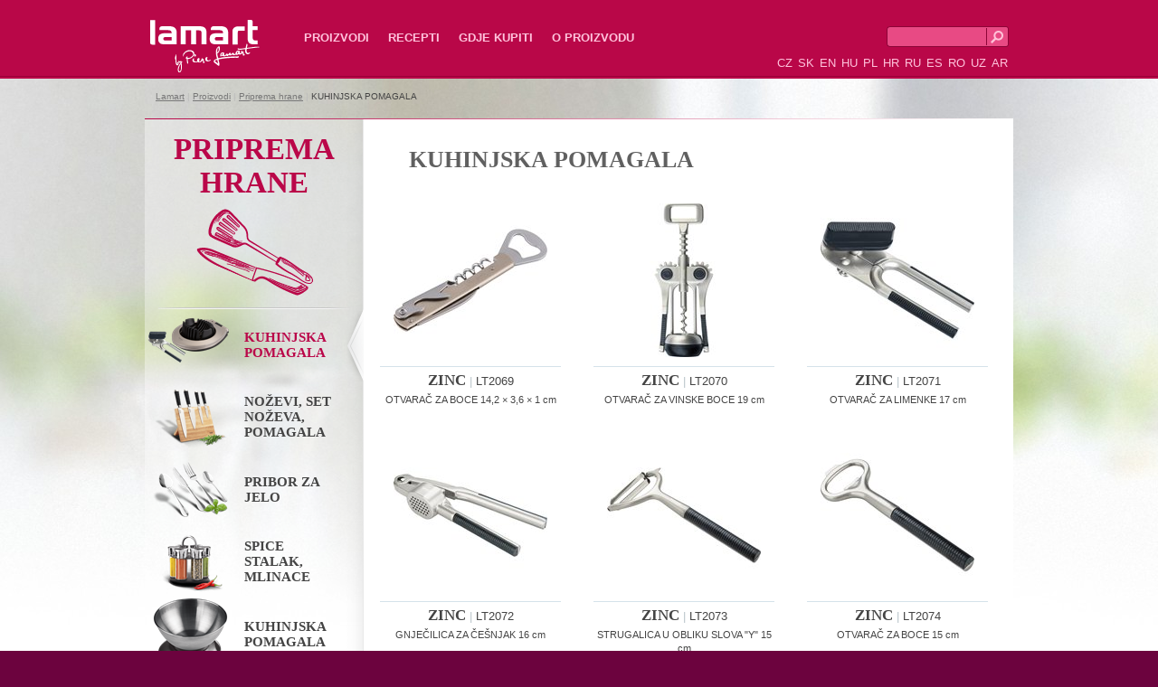

--- FILE ---
content_type: text/html; charset=utf-8
request_url: http://lamart.com.hr/priprema-hrane/kuhinjska-pomagala
body_size: 15011
content:
<!DOCTYPE html PUBLIC "-//W3C//DTD XHTML 1.0 Strict//EN" "http://www.w3.org/TR/xhtml1/DTD/xhtml1-strict.dtd">
<html xmlns="http://www.w3.org/1999/xhtml" >
<head id="head"><title>
	Kuhinjska pomagala | Lamart
</title><meta name="description" content="Sve za pripremu hrane Lamart - kuhinjska pomagala." /> 
<meta http-equiv="content-type" content="text/html; charset=UTF-8" /> 
<meta http-equiv="pragma" content="no-cache" /> 
<meta http-equiv="content-style-type" content="text/css" /> 
<meta http-equiv="content-script-type" content="text/javascript" /> 
<meta name="keywords" content="Lamart, priprema hrane, kuhinjska pomagala " /> 
<link href="/CMSPages/GetResource.ashx?stylesheetname=Lamart" type="text/css" rel="stylesheet"/> 
<!-- Google Tag Manager -->
<script>(function(w,d,s,l,i){w[l]=w[l]||[];w[l].push({'gtm.start':
new Date().getTime(),event:'gtm.js'});var f=d.getElementsByTagName(s)[0],
j=d.createElement(s),dl=l!='dataLayer'?'&l='+l:'';j.async=true;j.src=
'https://www.googletagmanager.com/gtm.js?id='+i+dl;f.parentNode.insertBefore(j,f);
})(window,document,'script','dataLayer','GTM-PB5CHMC');</script>
<!-- End Google Tag Manager -->
<meta name="author" content="Lamart" />
<meta name="robots" content="all, follow" />
<meta name="facebook-domain-verification" content="tnxul37emr97hlsx95kyi7fpfnkl2b" />
<meta name="facebook-domain-verification" content="zmdj3xtte2ladoqak7cehoufgavzme" />
<meta name="facebook-domain-verification" content="dujvbj9xhpw0foz45nh3mwba3f0ete" />
<meta name="facebook-domain-verification" content="t5ghia2n4azzkfrmj8sdvnqjs6lngr" />
<meta name="facebook-domain-verification" content="4ezxmfb4cvvj6rx64sqwhbf82kyygv" />
 
<link href="/CMSPages/GetResource.ashx?stylesheetname=Lamart_hr-HR" type="text/css" rel="stylesheet"/> 
<!--
<script>
  (function(i,s,o,g,r,a,m){i['GoogleAnalyticsObject']=r;i[r]=i[r]||function(){
  (i[r].q=i[r].q||[]).push(arguments)},i[r].l=1*new Date();a=s.createElement(o),
  m=s.getElementsByTagName(o)[0];a.async=1;a.src=g;m.parentNode.insertBefore(a,m)
  })(window,document,'script','//www.google-analytics.com/analytics.js','ga');

  ga('create', 'UA-44217435-6', 'lamart.com.hr');
  ga('send', 'pageview');

</script>
-->
</head>
<body class="LTR Safari Chrome Safari131 Chrome131 HRHR ContentBody" >
<!-- Google Tag Manager (noscript) -->
<noscript><iframe src="https://www.googletagmanager.com/ns.html?id=GTM-PB5CHMC"
height="0" width="0" style="display:none;visibility:hidden"></iframe></noscript>
<!-- End Google Tag Manager (noscript) -->


    <form method="post" action="/priprema-hrane/kuhinjska-pomagala.aspx" id="form">
<div class="aspNetHidden">
<input type="hidden" name="manScript_HiddenField" id="manScript_HiddenField" value="" />
<input type="hidden" name="__EVENTTARGET" id="__EVENTTARGET" value="" />
<input type="hidden" name="__EVENTARGUMENT" id="__EVENTARGUMENT" value="" />

</div>

<script type="text/javascript">
//<![CDATA[
var theForm = document.forms['form'];
if (!theForm) {
    theForm = document.form;
}
function __doPostBack(eventTarget, eventArgument) {
    if (!theForm.onsubmit || (theForm.onsubmit() != false)) {
        theForm.__EVENTTARGET.value = eventTarget;
        theForm.__EVENTARGUMENT.value = eventArgument;
        theForm.submit();
    }
}
//]]>
</script>


<script src="/WebResource.axd?d=AIlDjdUvWVl9dtopZCjGQrGERKz_27uvMKmGom27EcJypqvbu3CxnY-2_a2Tncwo281sYrM7GtCrfR7fBjCgQjXpcMFwkAib6OZk25RvRcU1&amp;t=638901613900000000" type="text/javascript"></script>

<input type="hidden" name="lng" id="lng" value="hr-HR" />
<script type="text/javascript">
	//<![CDATA[

function PM_Postback(param) { if (window.top.HideScreenLockWarningAndSync) { window.top.HideScreenLockWarningAndSync(1080); }__doPostBack('m',param); }
function PM_Callback(param, callback, ctx) { if (window.top.HideScreenLockWarningAndSync) { window.top.HideScreenLockWarningAndSync(1080); }WebForm_DoCallback('m',param,callback,ctx,null,true); }
//]]>
</script>
<script src="/ScriptResource.axd?d=YCndYPMM-m4HhAUePR2uHQVMdlra-xlX0qA50y5qZaJI9qJ8yMFr9cdNeSBPQzmSMfu9Kk8GbHcdMsvIUuyelaB6jDBKsegRLqpfwc_LnaAj9gkGFhYrWand615IAZd20&amp;t=3a1336b1" type="text/javascript"></script>
<script src="/ScriptResource.axd?d=r4BLuByVxt4eGncRePiOmr2Im1R72xrpppue-USjOL84fHcuBIfjYPk6dTOSs90M2v6mdVy9RWrzThaur-rJQu1oH2LdbGwHGOxM9GfZqZOKYspDNZRXPMKSDGGl7WBLrB6KS26UyyOgTA836bt3cQ2&amp;t=3a1336b1" type="text/javascript"></script>
<div class="aspNetHidden">

	<input type="hidden" name="__VIEWSTATEGENERATOR" id="__VIEWSTATEGENERATOR" value="A5343185" />
	<input type="hidden" name="__SCROLLPOSITIONX" id="__SCROLLPOSITIONX" value="0" />
	<input type="hidden" name="__SCROLLPOSITIONY" id="__SCROLLPOSITIONY" value="0" />
</div>
    <script type="text/javascript">
//<![CDATA[
Sys.WebForms.PageRequestManager._initialize('manScript', 'form', ['tctxM',''], [], [], 90, '');
//]]>
</script>
<div id="CMSHeaderDiv">
	<!-- -->
</div>
    <div id="ctxM">

</div>
    

<div id="fb-root"></div>
<script>(function(d, s, id) {
  var js, fjs = d.getElementsByTagName(s)[0];
  if (d.getElementById(id)) return;
  js = d.createElement(s); js.id = id;
  js.src = "//connect.facebook.net/hr-HR/all.js#xfbml=1";
  fjs.parentNode.insertBefore(js, fjs);
}(document, 'script', 'facebook-jssdk'));</script>
<div class="header">
    <div class="header_in">
        <a href="/" class="logo">Lamart<span></span></a>
        <ul class="topmenu">

<li>
    <a href="/proizvodi">Proizvodi</a>
<div class="submenu"><div class="submenu_in">

<div>
    <strong><a href="/kuhanje">Kuhanje</a></strong>
<ul>
<li>
    <a href="/kuhanje/posuđe-lonci-tepsije">POSUĐE -LONCI, TEPSIJE</a>
</li>    <li>
    <a href="/set-za-kuhanje">SET ZA KUHANJE </a>
</li>    <li>
    <a href="/kuhanje/tava-za-pecenje-tava-za-pecenje-s-poklopcem">TAVA ZA PEČENJE, TAVA ZA PEČENJE S POKLOPCEM</a>
</li>    <li>
    <a href="/kuhanje/express-lonac">EXPRESS LONAC</a>
</li>    
</ul>    
</div>    
<div>
    <strong><a href="/pecenje">Roštiljanje i pečenje</a></strong>
<ul>
<li>
    <a href="/pecenje/kalupi-za-pecenje">KALUPI ZA PEČENJE </a>
</li>    <li>
    <a href="/pecenje/kalupi-za-pecenje-1">KALUPI ZA PEČENJE </a>
</li>    <li>
    <a href="/pecenje/kuhinjska-pomagala-1">Roštiljanje</a>
</li>    
</ul>    
</div>    
<div>
    <strong><a href="/priprema-pica">Priprema pića</a></strong>
<ul>
<li>
    <a href="/priprema-pica/cajnik">ČAJNIK </a>
</li>    <li>
    <a href="/sportske-boce">SPORTSKE BOCE</a>
</li>    <li>
    <a href="/priprema-pica/termo-boca">TERMO BOCE</a>
</li>    
</ul>    
</div>    
<div>
    <strong><a href="/priprema-hrane">Priprema hrane</a></strong>
<ul>
<li>
    <a href="/priprema-hrane/kuhinjska-pomagala">KUHINJSKA POMAGALA </a>
</li>    <li>
    <a href="/priprema-hrane/nozevi-set-nozeva-pomagala">NOŽEVI, SET NOŽEVA, POMAGALA</a>
</li>    <li>
    <a href="/stolni-pribor/pribor-za-jelo-1">PRIBOR ZA JELO</a>
</li>    <li>
    <a href="/spice-stalak">SPICE STALAK, MLINACE </a>
</li>    <li>
    <a href="/kuhinjska-pomagala">KUHINJSKA POMAGALA</a>
</li>    <li>
    <a href="/tanjuri-salice-case">Tanjuri, šalice, čaše</a>
</li>    <li>
    <a href="/plasticni-pribor">PLASTIČNI PRIBOR</a>
</li>    
</ul>    
</div>    
<div>
    <strong><a href="/kucne-potrepstine">Kućne potrepštine</a></strong>
<ul>
<li>
    <a href="/kucne-potrepstine/susenje">Sušenje</a>
</li>    <li>
    <a href="/glacanje">Glačanje</a>
</li>    <li>
    <a href="/tisztitas">Tiszt&#237;t&#225;s</a>
</li>    <li>
    <a href="/kos-za-otpatke-od-nehrdajuceg-celika">Inox košare</a>
</li>    
</ul>    
</div>    
<br class="cleaner" /></div></div>
</li>    
<li>
    <a href="/recepti">Recepti</a>

</li>    
<li>
    <a href="/gdje-kupiti">Gdje kupiti</a>

</li>    
<li class="last">
    <a href="/o-proizvodu">O proizvodu</a>

</li>    
</ul>
        <div class="header_right">
          <div id="p_lt_ctl01_SearchBox_pnlSearch" onkeypress="javascript:return WebForm_FireDefaultButton(event, &#39;p_lt_ctl01_SearchBox_btnImageButton&#39;)">
	
<fieldset>
  <label for="p_lt_ctl01_SearchBox_txtWord" id="p_lt_ctl01_SearchBox_lblSearch" style="display:none;">Search for:</label>
    <input name="p$lt$ctl01$SearchBox$txtWord" type="text" maxlength="1000" id="p_lt_ctl01_SearchBox_txtWord" class="search" />
    
    <input type="image" name="p$lt$ctl01$SearchBox$btnImageButton" id="p_lt_ctl01_SearchBox_btnImageButton" src="/App_Themes/Lamart/lupa.png" alt="Search" />
<br class="cleaner" />
</fieldset>    
  
</div>
<br class="cleaner"/>
          <ul class="lang">
            
              <li><a href="http://www.lamart.cz/kuchynske-nacini">CZ</a></li>
              <li><a href="http://www.lamart.sk/kuchynske-nacinie">SK</a></li>
              <li><a href="http://www.lamartpots.eu/food-preparation/kitchen-utensils">EN</a></li>
              <li><a href="http://www.lamart.hu/konyhafelszereles">HU</a></li>
              <li><a href="http://www.lamartpots.pl/narzedzia-kuchenne">PL</a></li>
              <li><a href="http://www.lamart.com.hr/priprema-hrane/kuhinjska-pomagala">HR</a></li>
              <li><a href="http://www.lamart.uz/кухонные-принадлежности">RU</a></li>
              <li><a href="http://www.lamart.es/utensilios_de_cocina">ES</a></li>
              <li><a href="http://www.lamart.ro/prepararea-alimentelor/ustensile-de-bucatarie">RO</a></li>
              <li><a href="http://www.lamart.uz/кухонные-принадлежности_1">UZ</a></li>
              <li><a href="http://arabic.lamartpots.com/food-preparation/kitchen-utensils_1">AR</a></li>
            
          </ul>
      </div>        
    </div>        
</div>


<div class="katalog">
  <div class="breadcrumbs_top">
      <div class="breadcrumbs"><a href="/">Lamart</a> | <a href="/proizvodi" class="CMSBreadCrumbsLink">Proizvodi</a>  |  <a href="/priprema-hrane" class="CMSBreadCrumbsLink">Priprema hrane</a>  |  <span  class="CMSBreadCrumbsCurrentItem">KUHINJSKA POMAGALA </span>
</div>
  </div>
  <div class="katalog_new">
    <div class="katalog_levy">
      <div class="katalog_levy_top">
        <h1>PRIPREMA HRANE



</h1><img id="p_lt_ctl02_pageplaceholder_p_lt_ctl01_EditableImage_ucEditableImage_imgImage" src="/getattachment/Produkty/Zpracovani-potravin/zpracovani-potravin-noze.png.aspx" alt="" />


      </div>
      <ul>
<li class="vybrana"><a href="/priprema-hrane/kuhinjska-pomagala"><img src="/getattachment/76e710c4-c504-45fb-b74b-76c7be089c2c/Kuchynske-nacini.aspx?width=100" alt="KUHINJSKA POMAGALA " /><span>KUHINJSKA POMAGALA </span><br class="cleaner" /></a></li>
<li><a href="/priprema-hrane/nozevi-set-nozeva-pomagala"><img src="/getattachment/0e4fa3fc-822c-4172-8f52-43734edd80c2/Noze-bloky-na-noze-pomucky.aspx?width=100" alt="NOŽEVI, SET NOŽEVA, POMAGALA" /><span>NOŽEVI, SET NOŽEVA, POMAGALA</span><br class="cleaner" /></a></li>
<li><a href="/stolni-pribor/pribor-za-jelo-1"><img src="/getattachment/117bae92-e585-4568-9650-83e143a7c9c8/Pribory.aspx?width=100" alt="PRIBOR ZA JELO" /><span>PRIBOR ZA JELO</span><br class="cleaner" /></a></li>
<li><a href="/spice-stalak"><img src="/getattachment/cf1f4d24-fcbe-4238-beb6-040197ce234c/Korenky-(1).aspx?width=100" alt="SPICE STALAK, MLINACE " /><span>SPICE STALAK, MLINACE </span><br class="cleaner" /></a></li>
<li><a href="/kuhinjska-pomagala"><img src="/getattachment/72168872-6100-4912-85e7-a8a7288e5e5e/Kuchynske-doplnky-(1).aspx?width=100" alt="KUHINJSKA POMAGALA" /><span>KUHINJSKA POMAGALA</span><br class="cleaner" /></a></li>
<li><a href="/tanjuri-salice-case"><img src="/getattachment/615db391-accb-49c3-89ae-f5e403db6934/talire-hrnky-sklenice.aspx?width=100" alt="Tanjuri, šalice, čaše" /><span>Tanjuri, šalice, čaše</span><br class="cleaner" /></a></li>
<li><a href="/plasticni-pribor"><img src="/getattachment/8957338c-7a3b-401f-9012-ea736a016ede/Plastove-doplnky-(1).aspx?width=100" alt="PLASTIČNI PRIBOR" /><span>PLASTIČNI PRIBOR</span><br class="cleaner" /></a></li>

</ul>
<br class="cleaner" />
      <div class="katalog_levy_text">
        <h4>



</h4><p>It is everybody&#39;s dream for the most luxurious products to also be affordable. And this is precisely what the Lamart brand is bringing to the kitchen cookware market. Our primary goal is customer satisfaction with all the imaginable requirements placed on kitchen cookware by today&#39;s modern households.



</p>

      </div>  
    </div>  
    <div class="katalog_pravy">
      
<h2>KUHINJSKA POMAGALA 



</h2>

<a href="/otvarac-za-boce/lt2069" class="zbozi">
    <img src="/getattachment/19c3d826-bdb9-4f2a-be0c-21232296b5fe/LT2069.aspx?width=170" alt="ZINC LT2069" /> 
    <span class="h3"><b>ZINC</b> | <span>LT2069</span></span>
    <em>
        OTVARAČ ZA BOCE  14,2 × 3,6 × 1 cm
    </em>
</a>
<a href="/otvarac-za-vinske-boce/lt2070" class="zbozi">
    <img src="/getattachment/fd09f088-26cc-4c70-a01b-a6edc84556d0/LT2070.aspx?width=170" alt="ZINC LT2070" /> 
    <span class="h3"><b>ZINC</b> | <span>LT2070</span></span>
    <em>
        OTVARAČ ZA VINSKE BOCE 19 cm
    </em>
</a>
<a href="/otvarac-za-limenke/lt2071" class="zbozi">
    <img src="/getattachment/9d90e164-12e0-429f-8a8e-0c0bb13899c7/LT2071.aspx?width=170" alt="ZINC LT2071" /> 
    <span class="h3"><b>ZINC</b> | <span>LT2071</span></span>
    <em>
        OTVARAČ ZA LIMENKE 17 cm
    </em>
</a>
<br class="cleaner" /><a href="/gnjecilica-za-cesnjak/lt2072" class="zbozi">
    <img src="/getattachment/81408664-d49e-4ee0-9006-e0c90286fda1/LT2072.aspx?width=170" alt="ZINC LT2072" /> 
    <span class="h3"><b>ZINC</b> | <span>LT2072</span></span>
    <em>
        GNJEČILICA ZA ČEŠNJAK 16 cm
    </em>
</a>
<a href="/strugalica/lt2073" class="zbozi">
    <img src="/getattachment/df7bc512-e55a-44db-9007-8be1b0392e20/LT2073.aspx?width=170" alt="ZINC LT2073" /> 
    <span class="h3"><b>ZINC</b> | <span>LT2073</span></span>
    <em>
        STRUGALICA U OBLIKU SLOVA "Y" 15 cm
    </em>
</a>
<a href="/otvarac-za-boce/lt2074" class="zbozi">
    <img src="/getattachment/cda94117-e742-4c85-9bcb-46d7570c60cc/LT2074.aspx?width=170" alt="ZINC LT2074" /> 
    <span class="h3"><b>ZINC</b> | <span>LT2074</span></span>
    <em>
        OTVARAČ ZA BOCE 15 cm
    </em>
</a>
<br class="cleaner" /><a href="/drobilica_za_orahe/lt2092" class="zbozi">
    <img src="/getattachment/e6e0eb2e-09f5-4cf0-a7ac-ec8afd1a77ad/LT2092.aspx?width=170" alt="ZINC LT2092" /> 
    <span class="h3"><b>ZINC</b> | <span>LT2092</span></span>
    <em>
        DROBILICA ZA ORAHE 17 cm
    </em>
</a>
<a href="/rezac_za_jaja/lt2094" class="zbozi">
    <img src="/getattachment/8bd0e85a-3a44-43f7-9349-e853afe1bfde/LT2094.aspx?width=170" alt="ZINC LT2094" /> 
    <span class="h3"><b>ZINC</b> | <span>LT2094</span></span>
    <em>
        REZAČ ZA JAJA 11,5 x 9,5 x 4,5 cm
    </em>
</a>
<a href="/gulilica_za_krumpir/lt2095" class="zbozi">
    <img src="/getattachment/8c75e0f4-ae1b-45b1-a23c-7ed54da4135a/LT2095.aspx?width=170" alt="ZINC LT2095" /> 
    <span class="h3"><b>ZINC</b> | <span>LT2095</span></span>
    <em>
        GULILICA ZA KRUMPIR  17 cm
    </em>
</a>
<br class="cleaner" /><a href="/malj_za_meso/lt2096" class="zbozi">
    <img src="/getattachment/0e5ac7a0-d2ff-4d25-94bb-d0315efe10a4/LT2096.aspx?width=170" alt="ZINC LT2096" /> 
    <span class="h3"><b>ZINC</b> | <span>LT2096</span></span>
    <em>
        MALJ ZA MESO  24 cm
    </em>
</a>
<a href="/konobarski-otva/lt2100" class="zbozi">
    <img src="/getattachment/5625b32e-71a7-4980-bf61-366e0d160108/LT2100.aspx?width=170" alt="ZINC LT2100" /> 
    <span class="h3"><b>ZINC</b> | <span>LT2100</span></span>
    <em>
        KONOBARSKI OTVARAČ ZA BOCE 11 cm
    </em>
</a>
<a href="/komplet-od-4-komada-plasticnog-pribora/lt3900" class="zbozi">
    <img src="/getattachment/76c931fe-dace-4207-bc38-69dd6f9aa4d6/LT3900.aspx?width=170" alt="WOOD LT3900" /> 
    <span class="h3"><b>WOOD</b> | <span>LT3900</span></span>
    <em>
        KOMPLET OD 4 KOMADA PLASTIČNOG PRIBORA KUHAČA 29 CM, SKIDAČ VRHNJA 35 CM, KUHAČA S PROREZIMA 35 CM  ŽLICA ZA SERVIRANJE 39 CM
    </em>
</a>
<br class="cleaner" /><a href="/kuhaca/lt3975" class="zbozi">
    <img src="/getattachment/f8a05c81-b695-437f-b019-039aace0e13e/LT3975.aspx?width=170" alt="WOOD LT3975" /> 
    <span class="h3"><b>WOOD</b> | <span>LT3975</span></span>
    <em>
        KUHAČA 29 cm
    </em>
</a>
<a href="/skidac-vrhnja/lt3976" class="zbozi">
    <img src="/getattachment/14b99943-f353-4353-b6b7-fb7359f2317c/LT3976.aspx?width=170" alt="WOOD LT3976" /> 
    <span class="h3"><b>WOOD</b> | <span>LT3976</span></span>
    <em>
        SKIDAČ VRHNJA 35 cm
    </em>
</a>
<a href="/kuhaca-s-prorezima/lt3977" class="zbozi">
    <img src="/getattachment/efd77050-c658-412e-986a-af8abf0324a4/LT3977.aspx?width=170" alt="WOOD LT3977" /> 
    <span class="h3"><b>WOOD</b> | <span>LT3977</span></span>
    <em>
        KUHAČA S PROREZIMA 35 cm
    </em>
</a>
<br class="cleaner" /><a href="/zlica-za-serviranje/lt3978" class="zbozi">
    <img src="/getattachment/589114b0-d104-4284-9c52-0789caaadcea/LT3978.aspx?width=170" alt="WOOD LT3978" /> 
    <span class="h3"><b>WOOD</b> | <span>LT3978</span></span>
    <em>
        ŽLICA ZA SERVIRANJE 34 cm
    </em>
</a>
<a href="/zlica-za-spagete/lt3980" class="zbozi">
    <img src="/getattachment/9f17b234-6206-4087-b048-488c82a96c5b/LT3980.aspx?width=170" alt="WOOD LT3980" /> 
    <span class="h3"><b>WOOD</b> | <span>LT3980</span></span>
    <em>
        ŽLICA ZA ŠPAGETE 32 cm
    </em>
</a>
<a href="/kuhaca/lt3981" class="zbozi">
    <img src="/getattachment/9817a164-8f08-4456-9783-4f82b054d392/LT3981.aspx?width=170" alt="WOOD LT3981" /> 
    <span class="h3"><b>WOOD</b> | <span>LT3981</span></span>
    <em>
        KUHAČA 35 cm
    </em>
</a>
<br class="cleaner" /><a href="/pasirac/lt3991" class="zbozi">
    <img src="/getattachment/5569fbd0-f063-4c4d-a2ed-1bf941e45d22/LT3991.aspx?width=170" alt="WOOD LT3991" /> 
    <span class="h3"><b>WOOD</b> | <span>LT3991</span></span>
    <em>
        PASIRAČ DUŽINA 29 CM
    </em>
</a>
<a href="/duga-mutilica/lt3992" class="zbozi">
    <img src="/getattachment/9dd944a8-43f0-4da4-a5ad-31f7600b66fc/LT3992.aspx?width=170" alt="WOOD LT3992" /> 
    <span class="h3"><b>WOOD</b> | <span>LT3992</span></span>
    <em>
        DUGA MUTILICA DUŽINA 29 CM
    </em>
</a>
<a href="/preklopno_kuhalo_na_paru_od_nehrđajuceg_celika/lt7049" class="zbozi">
    <img src="/getattachment/1a8dc62e-ce19-439d-9075-35e1bf28159a/LT7049.aspx?width=170" alt="PAIRE LT7049" /> 
    <span class="h3"><b>PAIRE</b> | <span>LT7049</span></span>
    <em>
        PREKLOPNO KUHALO NA PARU OD NEHRĐAJUĆEG ČELIKA 23 cm
    </em>
</a>
<br class="cleaner" /><a href="/ribez/lt7050" class="zbozi">
    <img src="/getattachment/08097b18-4f83-46f1-b014-138bf6f79162/LT7050.aspx?width=170" alt="RAPE LT7050" /> 
    <span class="h3"><b>RAPE</b> | <span>LT7050</span></span>
    <em>
        RIBEŽ 26 cm
    </em>
</a>

<br class="cleaner" />

    </div><br class="cleaner" />
  </div>
  <div class="recepty">
    <div class="recepty_in">
      <div class="recepty_vypis"><a href="/recepti/losos">
    <img src="/getattachment/41c5e655-9fe1-40ba-a176-0498ac73c016/LOSOS.aspx" alt="Losos" />
    <span>Losos</span>
</a>
<a href="/recepti/svinjski-fileti">
    <img src="/getattachment/a58585aa-b798-48e7-bfd2-10633dbd2dc5/Veprova-panenka.aspx" alt="Svinjski fileti" />
    <span>Svinjski fileti</span>
</a>
<a href="/recepti/povrtna-plata">
    <img src="/getattachment/addf1f8c-8344-4e1a-abbc-e0cf6c9b9cd4/Zeleninovy-talir.aspx" alt="Povrtna plata" />
    <span>Povrtna plata</span>
</a>

<br class="cleaner" />
</div>
      <div class="dnes_vari">
        <br />
        <a href="/recepti">Više recepata &gt;</a>
    </div>
  </div>
</div>

<div class="footer">
    <div class="footer_in">
        <div class="fb">
            <a href="https://www.facebook.com/lamart.cz" target="_blank""><img src="/App_Themes/Lamart/fb.png" width="27" height="26" alt="FB"/></a>
          <a href="https://www.youtube.com/@pierelamart428  " target="_blank""><img src="/App_Themes/Lamart/yt.png" width="32" height="26" alt="FB"/></a>
          <!--<p>&nbsp;</p><br/> 
            <div class="fb-like" data-href="https://www.facebook.com/lamart.czlamart.com.hr" data-width="150" data-layout="button_count" data-show-faces="false" data-send="false"></div>
            <br class="cleaner" /> -->
        </div>
        
	<ul id="menuElem">
		<li class="highlighted"><a href="/proizvodi" >Proizvodi</a></li>
		<li><a href="/recepti" >Recepti</a></li>
		<li><a href="/gdje-kupiti" >Gdje kupiti</a></li>
		<li><a href="/o-proizvodu" >O proizvodu</a></li>
	</ul>


    </div>
</div>

    
    

<script type="text/javascript">
//<![CDATA[
(function() {var fn = function() {$get("manScript_HiddenField").value = '';Sys.Application.remove_init(fn);};Sys.Application.add_init(fn);})();//]]>
</script>

<script type="text/javascript">
	//<![CDATA[
if (typeof(Sys.Browser.WebKit) == 'undefined') {
    Sys.Browser.WebKit = {};
}
if (navigator.userAgent.indexOf('WebKit/') > -1) {
    Sys.Browser.agent = Sys.Browser.WebKit;
    Sys.Browser.version = parseFloat(navigator.userAgent.match(/WebKit\/(\d+(\.\d+)?)/)[1]);
    Sys.Browser.name = 'WebKit';
}
//]]>
</script>
<script type="text/javascript">
//<![CDATA[

WebForm_InitCallback();
theForm.oldSubmit = theForm.submit;
theForm.submit = WebForm_SaveScrollPositionSubmit;

theForm.oldOnSubmit = theForm.onsubmit;
theForm.onsubmit = WebForm_SaveScrollPositionOnSubmit;
//]]>
</script>
  <input type="hidden" name="__VIEWSTATE" id="__VIEWSTATE" value="/[base64]/[base64]/[base64]/[base64]/[base64]/[base64]/[base64]/[base64]/L2dldGF0dGFjaG1lbnQvNTU2OWZiZDAtZjA2My00YzRkLWEyZWQtMWJmOTQxZTQ1ZDIyL0xUMzk5MS5hc3B4BFdPT0QGTFQzOTkxBFdPT0QGTFQzOTkxCFBBU0lSQcSMDURVxb1JTkEgMjkgQ00AZAITD2QWAmYPZBYCZg8VCRUvZHVnYS1tdXRpbGljYS9sdDM5OTI/[base64]/[base64]" />
    <script type="text/javascript"> 
      //<![CDATA[
      if (window.WebForm_InitCallback) { 
        __theFormPostData = '';
        __theFormPostCollection = new Array();
        window.WebForm_InitCallback(); 
      }
      //]]>
    </script>
  </form>
</body>
</html>


--- FILE ---
content_type: text/css
request_url: http://lamart.com.hr/CMSPages/GetResource.ashx?stylesheetname=Lamart
body_size: 6314
content:
@import url(http://fonts.googleapis.com/css?family=Alegreya:400,900&subset=latin,latin-ext|Merriweather+Sans:400,700,800&subset=latin,latin-ext);*{margin:0;padding:0}body{padding-bottom:50px;font-family:'Merriweather Sans',sans-serif;font-size:small;color:#606060;background:#6c033e}h1{font-family:'Alegreya',serif}img,fieldset{border:none;display:block}.PortalContextMenu img{display:inline}.invisible,hr{display:none}.header{width:100%;background:#b90748 url('http://lamart.com.hr/App_Themes/Lamart/bg_top.png') repeat-x left top;color:#ffc3dc;height:87px}.header_in{width:950px;margin:0 auto}.header a,.footer a{color:#ffc3dc;text-decoration:none}.header a:hover,.footer a:hover{color:#fff}.logo{float:left;width:123px;height:62px;position:relative;color:#fff;font-size:26px;text-decoration:none;margin:20px 45px 0 0}.logo span{background:url('http://lamart.com.hr/App_Themes/Lamart/logo.png') no-repeat left top;width:123px;height:62px;display:block;top:0;left:0;position:absolute}.header fieldset{float:right;margin:29px 0 0 10px}.header fieldset input{float:left}.search{background:#e84a84;width:105px;height:21px;border:1px solid #8d0537;border-right:none;border-radius:4px 0 0 4px;color:#fff;padding-left:4px}.lang{float:right;list-style:none;margin-top:34px}.lang li{display:inline;padding:0 1px}.topmenu{float:left;margin-top:34px}.topmenu li{float:left;font-weight:740;list-style:none;text-transform:uppercase;margin-right:15px}.topmenu li.last{margin-right:0}.topmenu li:hover .submenu{display:block}.topmenu li a{float:left;height:40px;padding:0 3px}.topmenu li:hover{border-bottom:11px solid #990038}.topmenu li .submenu{background:#990038;position:absolute;top:85px;left:0;width:100%;display:none;border-top:1px solid #b90748;text-transform:none;z-index:100}.topmenu li .submenu_in{width:950px;margin:0 auto}.topmenu li .submenu_in div{width:175px;padding:25px 15px 40px 0;float:left}.topmenu li .submenu_in strong{display:block;border-bottom:1px solid #b80848;padding:0 0 5px 7px;margin-bottom:15px}.topmenu li .submenu_in li{float:none;text-transform:none;font-weight:normal;font-size:12px;padding:7px 0 0 7px;margin:0}.topmenu li .submenu_in li:hover{border:none}.topmenu li .submenu_in a{float:none;padding:0}.topmenu li .submenu_in li a{color:#fff}.topmenu li .submenu_in li a:hover{border:none;color:#ff98c0}.main{background:#fff}.footer{background:#6c033e;border-top:1px solid #4d022b;text-align:center}.footer_in{width:950px;margin:0 auto;position:relative}.footer ul{list-style:none;padding-top:20px}.footer li{display:inline;padding:0 13px;font-size:12px}.fb{position:absolute;left:780px;top:12px}.fb a{float:left}.fb-like{float:left;margin:3px 0 0 10px}.cleaner{font-size:0;line-height:0;height:0;clear:both}.detail{background:#fff url('http://lamart.com.hr/App_Themes/Lamart/pozadi-kategorie.jpg') no-repeat center top;width:100%}.detail_in{width:960px;margin:0 auto}.breadcrumbs{padding:20px 0 12px 20px;font-size:10px;color:#bcbcbc}.breadcrumbs a{color:#777}.breadcrumbs span{color:#444}.produkt{background:#fff url('http://lamart.com.hr/App_Themes/Lamart/cara.png') no-repeat left top;padding-bottom:35px}.produkt_in{background:url('http://lamart.com.hr/App_Themes/Lamart/prkna-detail_produkt.jpg') no-repeat left bottom;padding:60px 0 160px 0;position:relative}.picture{float:right;margin-right:70px;width:500px}.picture img{margin:0 auto}.produkt h1{margin-left:55px;color:#b9c4ca;font-family:'Merriweather Sans',sans-serif;font-weight:normal}.produkt h1 b{color:#444;font-weight:800;font-size:30px;font-family:'Alegreya',serif}.produkt h1 span{color:#444;font-weight:normal;font-size:24px}.detail_in h2{margin-left:55px;color:#ba0749;font-family:'Alegreya',serif;font-size:24px;text-transform:uppercase}.detail_in h2 b{color:#444}.detail_in h2 span{color:#b9c4ca;font-weight:normal}.produkt strong{display:block;color:#ba0749;font-size:40px;font-family:'Alegreya',serif;font-weight:900;line-height:50px}.parametry{width:355px;border-top:1px solid #d5e2e8;border-bottom:1px solid #d5e2e8;padding:17px 0 13px 0;margin:35px 0 25px 38px;font-size:14px}.parametry table{border-spacing:6px}.parametry th{width:150px;border-right:1px solid #d5e2e8;text-align:right;padding-right:15px;font-weight:700}.parametry td{padding-left:15px}.popis{width:340px;margin-left:55px;font-size:12px}.popis ul{margin-left:15px}.popis li{margin:5px 0}.kde_koupit{display:block;background:url('http://lamart.com.hr/App_Themes/Lamart/kde-koupit.png') no-repeat left top;height:75px;padding:35px 0 0 90px;position:absolute;bottom:30px;left:680px;text-decoration:none;color:#ba0749;font-size:26px;font-family:'Alegreya',serif;font-weight:900;line-height:22px}.kde_koupit small{font-size:18px}.kde_koupit:hover{background:url('http://lamart.com.hr/App_Themes/Lamart/kde-koupit.png') no-repeat left bottom;color:#8b0027}.ikony{position:absolute;right:-10px;top:110px}.zbozi{width:200px;margin:18px;float:left;text-align:center;text-decoration:none}.zbozi em{color:#444;font-size:11px;font-style:normal}.zbozi img{margin:0 auto 10px auto}.zbozi .h3{border-top:1px solid #d5e2ea;color:#b9c4ca;font-family:'Merriweather Sans',sans-serif;font-weight:normal;padding:5px 0 3px 0;display:block}.zbozi .h3 b{color:#444;font-weight:800;font-size:17px;font-family:'Alegreya',serif}.zbozi .h3 span{color:#444;font-size:13px}.zbozi:hover .h3{border-top:1px solid #444}.zbozi:hover .h3 b,.zbozi:hover .h3 span{color:#ba0749}.katalog_in{width:960px;margin:0 auto}.katalog_vypis{background:url('http://lamart.com.hr/App_Themes/Lamart/cara.png') no-repeat left top;padding:30px 0 40px 0}.recepty{background:url('http://lamart.com.hr/App_Themes/Lamart/spodni-prkna.png') no-repeat center top;height:240px;margin-top:20px}.recepty_in{width:960px;height:240px;margin:0 auto;background:url('http://lamart.com.hr/App_Themes/Lamart/kuchar.png') no-repeat left top}.recepty_vypis{width:680px;float:left;padding:33px 0 0 95px}.recepty_vypis a{width:220px;float:left;margin-right:3px;text-align:center;color:#444;font-weight:800;font-size:16px;font-family:'Alegreya',serif;text-decoration:none}.recepty_vypis img{margin-bottom:10px}.recepty_vypis span{display:table-cell;vertical-align:middle;height:45px;text-align:center;width:200px;padding:0 10px}.dnes_vari{width:160px;height:156px;float:right;padding-top:45px;font-family:'Alegreya',serif;background:url('http://lamart.com.hr/App_Themes/Lamart/hrnec.png') no-repeat left bottom}.dnes_vari small{font-weight:900;font-size:19px;color:#707b81}.dnes_vari big{font-weight:900;font-size:50px;color:#707b81;line-height:35px}.dnes_vari strong{font-weight:900;font-size:19px;color:#ba0749;line-height:22px;padding:10px 0;display:block}.dnes_vari a{color:#444;font-family:'Merriweather Sans',sans-serif;font-weight:800;font-size:11px}#roller1_outer{position:relative;width:960px;margin:0 auto;position:relative;height:270px}#roller1{width:960px;margin:0 auto;overflow:hidden}#roller1_previous,#roller1_next{position:absolute;left:-29px;top:85px;width:29px;height:70px;font-size:0;line-height:0;outline:none;background:url('http://lamart.com.hr/App_Themes/Lamart/sipky.png') no-repeat left top;margin-right:22px}#roller1_next{left:960px;background:url('http://lamart.com.hr/App_Themes/Lamart/sipky.png') no-repeat -29px top}#roller1_previous:hover{background:url('http://lamart.com.hr/App_Themes/Lamart/sipky.png') no-repeat -58px top}#roller1_next:hover{background:url('http://lamart.com.hr/App_Themes/Lamart/sipky.png') no-repeat right top}.katalog{background:#fff url('http://lamart.com.hr/App_Themes/Lamart/pozadi-kategorie.jpg') no-repeat center -100px;width:100%}.katalog_popis{background:url('http://lamart.com.hr/App_Themes/Lamart/horni-prkno.png') no-repeat center -5px;width:100%;height:194px}.katalog_popis_in{width:960px;margin:0 auto;height:140px;overflow:hidden;padding-top:20px}.popis_kategorie{width:700px;height:137px;padding:10px 55px 0 45px;float:right;background:url('http://lamart.com.hr/App_Themes/Lamart/vlnka.png') no-repeat left top}.popis_kategorie p{font-size:12px;line-height:150%}.popis_kategorie a,.home_text a{color:#606060}.popis_kategorie a:hover,.home_text a:hover{color:#333}.katalog h1{color:#ba0749;font-size:33px}.katalog h2{border-bottom:1px solid #aaa;font-family:'Alegreya',serif;font-size:26px;margin:0 0 15px 0}.katalog h2 a{color:#444;text-decoration:none}.katalog h2 img{display:inline;vertical-align:middle;margin-right:10px}.subkategorie{margin-bottom:30px}.subkategorie a{float:left;width:200px;text-align:center;text-decoration:none;font-family:'Alegreya',serif;font-weight:900;font-size:17px;overflow:hidden;margin:0 18px 30px 18px;color:#43494c}.subkategorie a:hover{color:#ba0749}.subkategorie img{margin:0 auto 10px auto}.subkategorie a span{display:block;border-top:1px solid #d5e2e8;padding-top:10px}.subkategorie a:hover span{border-top:1px solid #44494d}.subkategorie a b{color:#444}.katalog .breadcrumbs{padding:0 0 30px 12px}.katalog_vypis h2{border:none;color:#ba0749;padding-left:40px}.titulka{width:100%;background:#fff url('http://lamart.com.hr/App_Themes/Lamart/pozadi-homepage.jpg') no-repeat center -87px}.home_menu{height:151px;background:url('http://lamart.com.hr/App_Themes/Lamart/menu_bg.png') no-repeat center top;padding-top:10px;font-weight:900;font-family:'Alegreya',serif}.home_menu_in{height:154px;width:791px;margin:0 auto}.home_text{width:940px;margin:0 auto;font-size:12px;padding:35px 0 30px 0}.home_text h2{font-family:'Alegreya',serif;font-size:20px;margin:0 0 10px 0;color:#444}.home_left{float:left;width:270px;padding:20px 0 0 120px;background:url('http://lamart.com.hr/App_Themes/Lamart/kuchar.png') no-repeat left top;height:200px}.home_right{float:right;width:355px;padding:20px 0 0 175px;background:url('http://lamart.com.hr/App_Themes/Lamart/rendlik-home.png') no-repeat left bottom;height:200px}.backward,.forward{position:absolute;top:195px;cursor:pointer;left:0;width:29px;height:70px;font-size:0;line-height:0;outline:none;background:url('http://lamart.com.hr/App_Themes/Lamart/sipky.png') no-repeat left top}.backward:hover{background:url('http://lamart.com.hr/App_Themes/Lamart/sipky.png') no-repeat -58px top}.forward{margin-left:931px;background:url('http://lamart.com.hr/App_Themes/Lamart/sipky.png') no-repeat -29px top}.forward:hover{background:url('http://lamart.com.hr/App_Themes/Lamart/sipky.png') no-repeat right top}.slider_main{height:457px;width:960px;margin:0 auto;overflow:hidden;position:relative}.slider{height:457px;width:960px;display:block}.slidetabs{position:absolute;top:405px;left:90px;z-index:10;list-style:none}.slidetabs li{float:left;margin:0 2px}.slidetabs li a{width:19px;height:19px;display:block;background:url('http://lamart.com.hr/App_Themes/Lamart/tecky.png') no-repeat right top}.slidetabs li a.current{background:url('http://lamart.com.hr/App_Themes/Lamart/tecky.png') no-repeat left top}.textpage{background:#fff url('http://lamart.com.hr/App_Themes/Lamart/cara.png') no-repeat left top;padding:50px 37px;font-size:12px}.textpage p{padding:10px 0}.textpage h2{border:none;font-size:18px;margin:0;padding:25px 0 5px 0;color:#707b81}.textpage h2 strong{color:#444}.tip{background:#fff url('http://lamart.com.hr/App_Themes/Lamart/cara.png') no-repeat left top;padding:25px 0 35px 0}.tip h2{color:#ba0749;padding:0 0 0 50px;border:none;margin:0}.katalog .nizky .breadcrumbs{padding:0 0 15px 20px}.google_app{height:470px;width:900px;border:1px solid #bbb;border-radius:15px;margin:0 auto}.prodejci{background:#fff url('http://lamart.com.hr/App_Themes/Lamart/prkna-detail_kde_koupit.jpg') no-repeat center bottom;padding-bottom:20px}.prodejci_top{background:#fff url('http://lamart.com.hr/App_Themes/Lamart/cara.png') no-repeat left top;padding:35px 55px 0 43px}.seller_searchform,.seller_searchform label,.seller_searchform input{float:left}.seller_searchform label{font-weight:bold;margin-right:15px;padding-top:10px}.seller_search{background:#fff6fb;border:1px solid #c42b63;border-right:none;width:163px;height:28px;border-radius:5px 0 0 5px;padding-left:5px}.seller_filter{float:right;font-size:12px;margin-bottom:25px}.seller_filter *{vertical-align:middle}.seller_filter label{padding-right:20px}.seller_filter img{display:inline}.seller_filter span{color:#525252}.seller_filter b{color:#e00}.prodejci_bottom{background:url('http://lamart.com.hr/App_Themes/Lamart/vlnka-prodejci.png') no-repeat center center}.prodejci_vypis{float:left;width:360px;padding:25px 0 25px 125px}.prodejci_vypis#tab1,.prodejci_vypis#tab2{width:400px;padding:25px 0 25px 45px}.prodejci_vypis h2{border:none;font-size:25px}.prodejci_vypis a{color:#606060}.seller_list_ul li{list-style:none}.seller_list_ul div.seller_type1{background:url('http://lamart.com.hr/App_Themes/Lamart/ico_obchod.png') no-repeat left 15px}.seller_list_ul div.seller_type2{background:url('http://lamart.com.hr/App_Themes/Lamart/ico_online.png') no-repeat left 15px}.seller_list_ul div{display:block;width:330px;padding:15px 0 15px 50px;text-decoration:none;font-size:12px}.seller_list_ul div b{display:block;font-size:13px;padding-bottom:3px}.regions{list-style:none;line-height:150%;margin-left:15px}.regions a{color:#606060;text-decoration:none}.prodejci_vypis a:hover{color:#ba0749}.backlinks{padding-bottom:10px}.bezcary{background:none}.recepty_blok{background:#fff url('http://lamart.com.hr/App_Themes/Lamart/cara.png') no-repeat left bottom;padding-bottom:1px}.recepty_blok_in{background:url('http://lamart.com.hr/App_Themes/Lamart/cara.png') no-repeat left bottom;padding-bottom:1px}.recept_in{position:relative;background:url('http://lamart.com.hr/App_Themes/Lamart/cara.png') no-repeat left bottom;padding-bottom:1px}.recepty_blok .recept{background:none;padding:0;height:345px;overflow:hidden}.recept img{float:left}.recept_bottom img{float:right;margin:25px 40px 0 100px}.recept_vypis img{float:left}.recept_vypis{position:relative}.recept_top{position:absolute;top:0;left:0;padding:60px 240px 0 60px;width:240px;height:345px;color:#707b81}.recept_top p{padding-top:20px}.recept_top a{color:#ba0749}.recept_bottom{background:#fff url('http://lamart.com.hr/App_Themes/Lamart/bg_detail.jpg') no-repeat left top}.recept_bottom_in{background:url('http://lamart.com.hr/App_Themes/Lamart/rajce_bottom.png') no-repeat 30px bottom;padding:30px 30px 20px 65px}.recept_bottom p{padding-bottom:10px;font-size:12px}.recept h2,.recept_vypis h2{border:none;line-height:28px;color:#444;margin-bottom:35px}.recept h3{font-family:'Alegreya',serif;margin:10px 0;font-size:20px;text-transform:uppercase}.navigace{padding-top:40px;text-align:center}.navigace span{padding:0 15px}.navigace a{color:#ba0749}.navigace a:hover{text-decoration:none}.vyhledavani{width:960px;margin:0 auto;background:#fff url('http://lamart.com.hr/App_Themes/Lamart/cara.png') no-repeat left top}.vyhledavani_in{padding:40px}.vysledek{margin-bottom:30px;margin-left:20px;color:#525252}.vysledek img{float:left;width:150px;height:150px;margin-right:25px}.vysledek_in{float:left}.vysledek_in p{padding:5px 0;width:640px;min-height:40px;font-size:12px}.relevance{width:50px;border:solid 1px #222;margin-top:5px;margin-right:6px;float:left;font-size:2pt;line-height:4px;height:4px}.relevance div{background-color:#888;height:4px;line-height:4px}.vysledek small{color:#888}.vysledek a{color:#ba0749;font-weight:900;font-family:'Alegreya',serif;display:block;font-size:22px;margin-bottom:5px}.nenalezeno{padding:50px;font-size:20px}.titulka h1{text-align:center;padding:0 0 40px 0;font-size:30px}.radek_prodejci{border-top:1px solid #d6e2e9;border-bottom:1px solid #d6e2e9;margin:0 33px;padding:18px 0;position:absolute;bottom:22px;left:0;background:#fff}.cena{float:left;width:238px;padding-left:20px;font-family:"Alegreya",serif;font-weight:900}.cena p{float:left;width:75px;padding:12px 15px 0 0;text-align:right;font-size:15px;line-height:15px}.cena strong{float:left;width:135px;color:#ba0749;font-size:42px}.top_prodejci{float:left;width:435px;border-left:1px solid #dae5eb}.top_prodejci a{float:left;width:107px;height:62px;border-right:1px solid #dae5eb}.top_prodejci a:hover{background:url('http://lamart.com.hr/App_Themes/Lamart/prodejce_detail_hover.png') no-repeat center center}.top_prodejci a img{margin:0 auto}.najit_prodejce{padding:8px 0 0 23px;float:left;width:170px}.najit_prodejce a{color:#ba0749;font-size:18px;font-family:"Alegreya",serif;font-weight:900}.najit_prodejce a:hover{text-decoration:none}.product_gallery{margin:15px 0 0 22px}.product_gallery .arrow_left{background-position:left top}.product_gallery .arrow_right{background-position:-13px top}.product_gallery .arrow_hidden{visibility:hidden}.product_gallery .arrow_left:hover{background-position:-26px bottom}.product_gallery .arrow_right:hover{background-position:right bottom}.product_gallery_inner_inner{width:5000%}.product_gallery_inner a img{position:relative;top:0;margin:0 auto;width:92px}.product_gallery_inner{float:left;overflow:hidden;border-top:1px solid #d6e2e9;border-bottom:1px solid #d6e2e9;width:408px;padding:5px 0;margin:0 10px}.product_gallery_inner a{float:left;width:102px}.product_gallery .arrow{float:left;width:13px;height:32px;font-size:0;line-height:0;background-image:url('http://lamart.com.hr/App_Themes/Lamart/sipky_male.png');background-repeat:no-repeat;margin-top:37px}.breadcrumbs_top{width:960px;margin:0 auto;background:url('http://lamart.com.hr/App_Themes/Lamart/cara.png') no-repeat left bottom;height:45px;line-height:40px}.katalog_new{width:960px;margin:0 auto;background:url('http://lamart.com.hr/App_Themes/Lamart/l_menu.png') no-repeat left top,url('http://lamart.com.hr/App_Themes/Lamart/bg_bile.gif') repeat-y right top}.katalog_levy{width:242px;float:left;padding-top:15px}.katalog_levy_top{background:url('http://lamart.com.hr/App_Themes/Lamart/cara_mala.png') no-repeat center bottom;padding-bottom:5px}.katalog_levy_text{padding:15px 30px 0 30px}.katalog_pravy{width:718px;float:right;background:#fff}.katalog_levy h1{text-align:center}.katalog_levy h4{font-family:'Alegreya',serif;font-size:16px;padding:0 0 10px 0;color:#444}.katalog_levy img{margin:10px auto}.katalog_levy p{font-size:12px;line-height:140%;color:#444}.katalog_pravy h2{border:none;padding:30px 0 0 50px;text-transform:uppercase}.katalog_levy li{list-style:none;height:80px;overflow:hidden}.katalog_levy li.vybrana{background:url('http://lamart.com.hr/App_Themes/Lamart/active_arrow.png') no-repeat right center}.katalog_levy li img{float:left;margin:0}.katalog_levy li a{display:block;color:#444;text-decoration:none;font-family:'Alegreya',serif;font-size:15px;font-weight:bold}.katalog_levy li a:hover,.katalog_levy li.vybrana a{color:#ba0749}.katalog_levy li a span{width:100px;padding-left:10px;display:table-cell;height:80px;vertical-align:middle}.recepty_nove_blok{background:#fff url('http://lamart.com.hr/App_Themes/Lamart/cara.png') no-repeat left top}.recepty_new{height:300px;float:left;width:480px}.recepty_new img{position:absolute;top:30px;left:30px}.recepty_new .recept_top{padding:30px 30px 0 210px}.recepty_new h2{margin-bottom:0;font-size:20px;line-height:24px}.recepty_new small{display:block;margin:10px 0}.jak_na_to{position:absolute;top:250px;left:210px}.recept_novy,.doporucene_produkty{background:#fff url('http://lamart.com.hr/App_Themes/Lamart/cara.png') no-repeat left top;padding:30px}.recept_novy a{float:right;margin-left:30px;background:#ba0749;color:#fff;text-align:center;text-decoration:none}.recept_novy a span{display:block;padding:5px 0}.recept_novy{position:relative;padding-bottom:0}.doporucene_produkty h2{border:none}.doporucene_produkty .zbozi{width:130px;margin:10px;float:left;text-align:center;text-decoration:none;overflow:hidden}.doporucene_produkty .zbozi .h3 b{font-size:14px}.doporucene_produkty .zbozi .h3 span{font-size:12px}.ico_recept{border-top:1px solid #d5e2e8;border-bottom:1px solid #d5e2e8;width:110px;font-size:11px;margin:12px 0;padding:5px 0}.ico_recept div{padding:1px 0 1px 25px;color:#000}.obtiznost{background:url('http://lamart.com.hr/App_Themes/Lamart/ico_1.jpg') no-repeat left center}.cas{background:url('http://lamart.com.hr/App_Themes/Lamart/ico_2.jpg') no-repeat left center}.porce{background:url('http://lamart.com.hr/App_Themes/Lamart/ico_3.jpg') no-repeat left center}.recept_novy a.previous,.recept_novy a.next{position:absolute;left:-45px;top:140px;width:29px;height:70px;font-size:0;line-height:0;outline:none;background:url('http://lamart.com.hr/App_Themes/Lamart/sipky.png') no-repeat left top;margin:0}.recept_novy a.next{left:976px;background:url('http://lamart.com.hr/App_Themes/Lamart/sipky.png') no-repeat -29px top}.recept_novy a.previous:hover{background:url('http://lamart.com.hr/App_Themes/Lamart/sipky.png') no-repeat -58px top}.recept_novy a.next:hover{background:url('http://lamart.com.hr/App_Themes/Lamart/sipky.png') no-repeat right top}.recept_novy a.print{padding:5px 10px;margin:30px 0 0 0}.logo_recept{display:none}.filtr1,.filtr2{float:left}.filtr2 input{float:left;margin:2px 5px 0 0}.filtr2 label{float:left;width:130px}.filtr1 a{float:left;padding:8px 15px;text-decoration:none;color:#fff;background:#ba0749;margin-right:30px;border-radius:4px}.filtr1{margin-right:30px}.filtr{margin-bottom:10px}.no_record{color:#d5e2e8;text-align:center;padding:50px 0;font-size:16px}.philco{background:url('http://lamart.com.hr/App_Themes/Lamart/bg_philco.jpg') no-repeat center center;height:390px}.philco_in{width:960px;margin:0 auto}.text_philco{padding:60px 60px 0 500px}.philco h2{color:#ba0749;font-size:33px;font-family:"Alegreya",serif}.philco p{font-size:12px;padding:15px 0;line-height:150%}.philco a{color:#ba0749;font-size:15px}.philco a:hover{text-decoration:none}.navod{width:180px;margin-left:360px;margin-top:50px}.navod ul{margin-left:15px}.navod li{margin:5px 0}.navod a{font-size:12px;color:#ba0749;font-weight:normal}.fb-like{margin:-30px 0 0 30px}.fb-produkt{margin-top:30px}.lang{margin-top:10px}.header_right{float:right}.prodejny_galerie{padding-top:30px;background:#fff;border-top:1px solid #ba0749}.prodejny_galerie h2{margin-left:55px;color:#ba0749;font-family:'Alegreya',serif;font-size:24px;text-transform:uppercase;border:none}.prodejny_galerie #roller1_previous,.prodejny_galerie #roller1_next{top:30px}.prodejny_galerie #roller1_outer{height:190px}.fb_ro{margin-left:430px;margin-top:0}.radek_prodejci_sk{border:none;background:none}.radek_prodejci_sk .top_prodejci{border:none}.recept_tomas a{float:none;margin-left:0;background:none;color:#b9044a;text-align:none;text-decoration:underline;text-decoration-color:#b9044a}